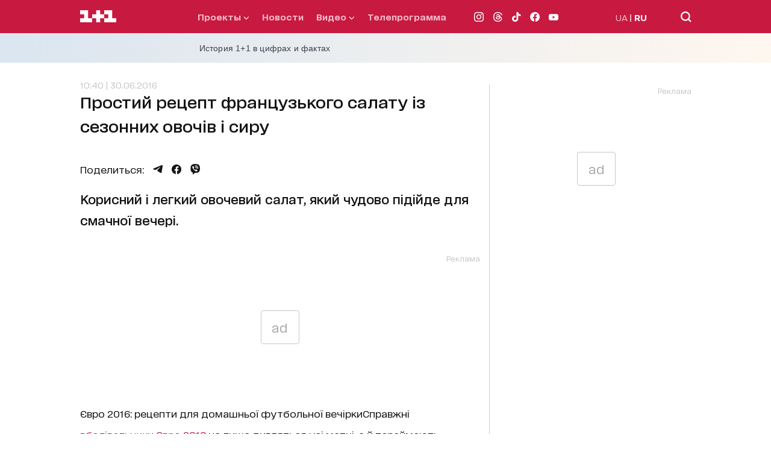

--- FILE ---
content_type: application/javascript; charset=utf-8
request_url: https://fundingchoicesmessages.google.com/f/AGSKWxXTf8AuqRHo5AACyEqD16gsf88ATZaId2YrqaZTyCpv43uYxNVe_FV4TwtvhM9BFvIt_OkhPEECAW9g_58u-31tQDLrwJIRUt94hzNlVKSrjQkfdN6PPmD6215jTR8PtKcGZR2CmMnE0_aFCDUoIGrIgZXmhlGSYrUA1zVni8cbHXLksh7cmjegmn8Q/_/textadrotate./adzbotm.-Web-Ads./displayadsiframe..ads4-
body_size: -1290
content:
window['c0328f33-a28d-43a9-98ca-0a12678937ed'] = true;